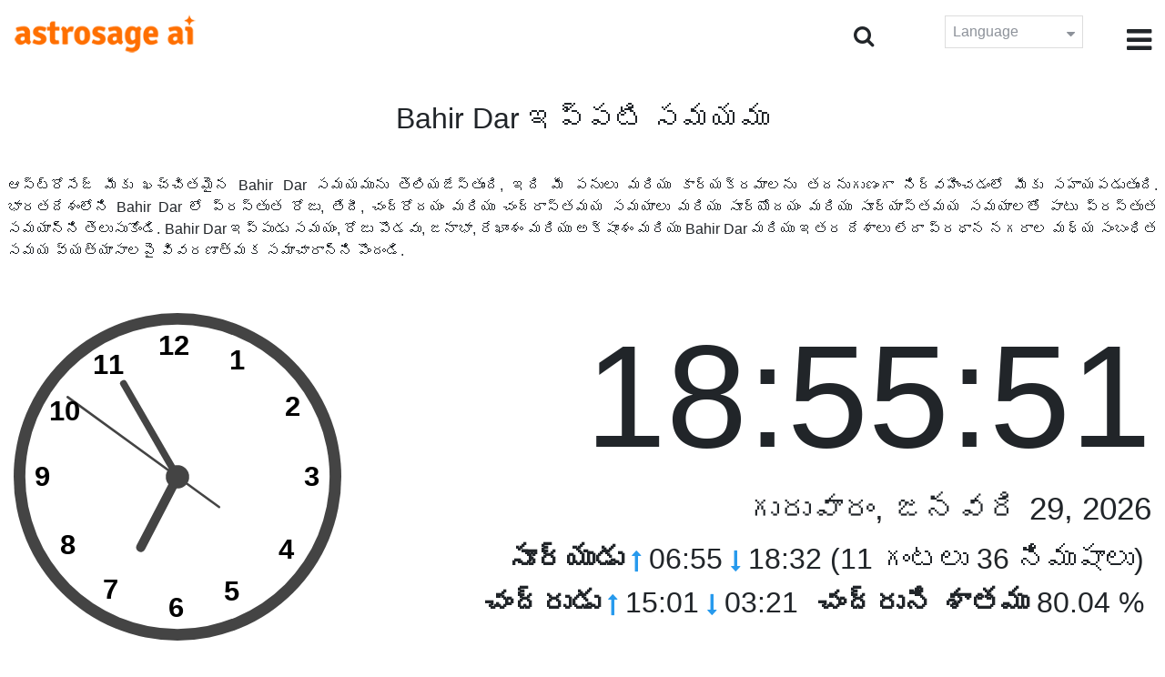

--- FILE ---
content_type: text/html;charset=UTF-8
request_url: https://time.astrosage.com/time/bahir-dar?language=te
body_size: 6930
content:







<!DOCTYPE html>
<html>
<head>




<meta charset="UTF-8">
<meta name="viewport" content="width=device-width, initial-scale=1">
<link rel="amphtml" href="https://time.astrosage.com/time/bahir-dar?view=amp&language=te"/>
<title>Bahir Dar ఇప్పుడు సమయం: ప్రస్తుత సమయం Bahir Dar లో</title>
<meta name="description" content="ఖచ్చితమైన Bahir Dar సమయాన్ని ఇప్పుడే తెలుసుకోండి- Ethiopia. Bahir Dar ప్రస్తుత సమయం, Bahir Dar లో ప్రార్థన సమయం, సూర్యోదయం మరియు సూర్యాస్తమయం, చంద్రోదయం మరియు చంద్రాస్తమయం, వాతావరణం, ఏరియా కోడ్‌లు, టైమ్ జోన్ మరియు డి ఎస్ టి గురించి వివరాలను పొందండి." />
<meta name="keywords" content="Bahir Dar సమయం, ఇప్పుడు Bahir Dar సమయం, ప్రస్తుత సమయం Bahir Dar, Bahir Dar సమయం ప్రస్తుతం" />

<link rel="icon" href="/favicon.ico?v=2" type="image/x-icon" />
<link rel="stylesheet" href="/css/bootstrap.min.css">
<link rel="stylesheet" href="https://cdnjs.cloudflare.com/ajax/libs/font-awesome/4.7.0/css/font-awesome.min.css">
<link type="text/css" rel="stylesheet" href="/css/jquery.autocomplete.css" />
<link rel="stylesheet" href="/css/clock.css">
<link rel="stylesheet" href="/css/app.css">
<link rel="stylesheet" href="/css/style.css">

<script type='text/javascript'	src='/js/jquery.min.js'></script>

</head>
<body>

	


<header class="header">  
	<div class="container-fluid">
            <div class="row">
            <div class="col-md-3 col-sm-2 col-3"> 
                  <div class="logo">
                  <a href="https://www.astrosage.com">
                     <img src="https://www.astrosage.com/images/logo-lg.png" alt="logo" />
                     </a>
                  </div>
               </div>
               <div class="col-md-9 col-sm-10 col-9"> 
               <div class="serch-test">
               
                <input type="hidden" id="jsurl" value="time">
                <input type="hidden" id="lang" value="te">
                <div class="search-icon">
                  <form class="search-form" role="search" >
                    <div class="form-group call-class pull-right" id="search-id">
                   
                      <input type="text" class="form-control form-set" placeholder="శోధించు " name="searchBox" id="searchBox" required>
                      <input type="hidden" name="language" value="te">
                      <button type="submit" class="form-control from-class form-control-submit">సబ్మిట్ </button>
                      <span class="search-label"><i class="fa fa-search"></i></span>
                    </div>
                  </form>
                  </div> 
                  
                  </div>
               <div class="lang-dwn">
                <div class="langset"><span class="p-r">Language <i class="fa fa-caret-down" aria-hidden="true"></i></span></div>
                <ul class="langdrp">
                 
                 
                 
                 
                 
                 
                 
                 
                 
                 
                 
                 
                    <li> <a href="/time/bahir-dar?language=en" title="English">English</a></li>
                  	<li> <a href="/time/bahir-dar?language=hi" title="हिंदी">हिंदी</a></li>
                  	<li> <a href="/time/bahir-dar?language=ta" title="Tamil">தமிழ்</a></li>
                  	<li> <a href="/time/bahir-dar?language=te" title="Telugu">తెలుగు</a></li>
                  	<li> <a href="/time/bahir-dar?language=ka" title="Kannada">ಕನ್ನಡ</a></li>
                  	<li> <a href="/time/bahir-dar?language=ml" title="Malayalam">മലയാളം</a></li>
                  	<li> <a href="/time/bahir-dar?language=gu" title="Gujarati">ગુજરાતી</a></li>
                  	<li> <a href="/time/bahir-dar?language=mr" title="Marathi">मराठी</a></li>
                  	<li> <a href="/time/bahir-dar?language=bn" title="Bengali">বাংলা</a></li>
                </ul>
                </div>
               <div class="menu-bar">
                  <div class="menu-icon"><i class="fa fa-bars" aria-hidden="true"></i></div>
                  <div class="menu-nav"> 
                  <ul> 
                  <div class="close-icon"> <i class="fa fa-times" aria-hidden="true"></i> </div>
                  <div class="fdg"> 
	                  <li> <a href="/?language=te"> హోమ్  </a></li>
					  <li> <a href="https://www.astrosage.com/2026/horoscope-2026.asp">Horoscope 2026</a></li>
                  	  <li> <a href="https://www.astrosage.com/2026/rashifal-2026.asp">Rashifal 2026</a></li>
	                  <li> <a href="/holidays?language=te">సెలవలు </a></li>
	                  <li> <a href="/calendar?language=te">క్యాలెండరు </a></li>
	                  <li> <a href="/calendar/monthly?language=te">నెలవారీ క్యాలెండరు </a></li>
                  </div>
                  <div class="fdg">
                  	<li> <a href="https://www.astrosage.com">AstroSage</a></li>
                  	<li> <a href="https://varta.astrosage.com/talk-to-astrologers">Talk to Astrologer</a></li>                 
                  	<li> <a href="https://panchang.astrosage.com/calendars/indiancalendar?date=2026&language=en">Calendar 2026</a></li>
                  </div>
                  </ul>
                  </div>
                  </div>
               </div>
               
            </div>
         </div>
</header>
  <script>
$(document).ready(function(){
  $(".langset").click(function(){
    $(".langdrp").slideToggle();
  });
});
</script>           
               

	<section class="time-section">
		<div class="container-fluid">
			
<script type="text/javascript">
	
    function updateClock() {
        
    	var temp = parseInt($("#timeval").val());
		var tempoffset = parseInt($("#timeoffset").val());
		
        var timeDate = getRunningDate(temp, tempoffset);
        
        var timetime = getTimeFromCompleteDate(timeDate, true);
            $("#clockdiv").text(timetime);
            $("#datediv").text(getDateFromCompleteDate(timeDate));
            $("#clockdivFull").text(timetime);
            $("#datedivFull").text(getDateFromCompleteDate(timeDate));

            //calculate angle
            var d, h, m, s;
            var d = timetime.split(":");

            if(d[2] == "59")
           	{
            	//updateCitiesClock();
            	$("#block1").load(" #block1 > *");
           	}
            h = 30 * ((d[0] % 12) + d[1] / 60);
            m = 6 * d[1];
            s = 6 * d[2];

            //move hands
            setAttr('h-hand', h);
            setAttr('m-hand', m);
            setAttr('s-hand', s);
            setAttr('s-tail', s + 180);

            //display time
            h = d[0];
            m = d[1];
            s = d[2];

            if (h >= 12) {
                setText('suffix', 'PM');
            } else {
                setText('suffix', 'AM');
            }

            if (h != 12) {
                h %= 12;
            }

            //setText('sec', s);
           // setText('min', m);
           // setText('hr', h);
            
            temp = parseInt(temp)+1000;
            $("#timeval").val(temp);
        }

        function setAttr(id, val) {
            var v = 'rotate(' + val + ', 70, 70)';
            document.getElementById(id).setAttribute('transform', v);
        }

    $(function () {
        updateClock();
        setInterval(updateClock, 1000);
    });
	
</script>
<input type="hidden" name="timeval" id="timeval" value="1769702148376"/>
<input type="hidden" name="timeoffset" id="timeoffset" value="10800000"/>

<div class="cityNames">
	<h1 class="text-center">Bahir Dar ఇప్పటి సమయము</h1>
</div>

<div class="row">

	<div class="text-justify mb-5 p-2">
		ఆస్ట్రోసేజ్ మీకు ఖచ్చితమైన Bahir Dar సమయమును తెలియజేస్తుంది, ఇది మీ పనులు మరియు కార్యక్రమాలను తదనుగుణంగా నిర్వహించడంలో మీకు సహాయపడుతుంది. భారతదేశంలోని Bahir Dar లో ప్రస్తుత రోజు, తేదీ, చంద్రోదయం మరియు చంద్రాస్తమయ సమయాలు మరియు సూర్యోదయం మరియు సూర్యాస్తమయ సమయాలతో పాటు ప్రస్తుత సమయాన్ని తెలుసుకోండి. Bahir Dar ఇప్పుడు సమయం, రోజు పొడవు, జనాభా, రేఖాంశం మరియు అక్షాంశం మరియు Bahir Dar మరియు ఇతర దేశాలు లేదా ప్రధాన నగరాల మధ్య సంబంధిత సమయ వ్యత్యాసాలపై వివరణాత్మక సమాచారాన్ని పొందండి. 
	</div>

   <div class="col-sm-4 clockshowcenter">
      <div class="clock-img" data-toggle="modal" data-target="#openDgClock">      
		<div class="analog-clock">
            <svg width="360" height="360" viewBox="0 0 140 140">
                <circle id="clock-face" cx="70" cy="70" r="65" />                
                <line id="h-hand" x1="70" y1="70" x2="70" y2="36" />
                <line id="m-hand" x1="70" y1="70" x2="70" y2="24" />
                <line id="s-hand" x1="70" y1="70" x2="70" y2="12" />
                <line id="s-tail" x1="70" y1="70" x2="70" y2="48" />    
                
                <circle id="clock-m" cx="70" cy="70" r="5" />                
                
                <text x="62" y="18">12</text>
                <text x="34" y="26">11</text>
                <text x="15" y="46">10</text>
                <text x="9" y="74">9</text>                
                <text x="20" y="103">8</text>
                <text x="38" y="122">7</text>
                <text x="66" y="130">6</text>                
                <text x="90" y="123">5</text>
                <text x="113" y="105">4</text>
                <text x="124" y="74">3</text>
                <text x="116" y="44">2</text>
                <text x="92" y="24">1</text>
               
            </svg>
            
        </div>
       </div>
       </div>
       
        <div class="col-sm-8">
             <div class="digital-time">
                <div id="clockdiv" class="dt-clock"></div>
               <h4 id="datediv"> </h4>                                     
                <div class="re-state">
                   <ul>
                      <li><b>సూర్యుడు </b> <i class="fa fa-long-arrow-up" aria-hidden="true"></i> 06:55  <i class="fa fa-long-arrow-down" aria-hidden="true"></i> 18:32 (11 గంటలు 36 నిముషాలు)  </li>
                      <li><b>చంద్రుడు </b> <i class="fa fa-long-arrow-up" aria-hidden="true"></i> 15:01  <i class="fa fa-long-arrow-down" aria-hidden="true"></i> 03:21  </li>
                      <li><b>చంద్రుని శాతము </b> 80.04 %  </li>
                   </ul>
                </div>
             </div>
          </div>
          
         <div class="modal model-css fade" id="openDgClock" tabindex="-1" role="dialog" aria-labelledby="myModalLabel" aria-hidden="true">
         <div class="modal-dialog model-full-width">
            <div class="modal-content modal-content-one">
               <div class="modal-header">
                  <header class="header">
                     <div class="row">
                        <div class="col">
                           <div class="logo">
                              <a href="/"><img src="/images/logo-lg.png" alt="logo" /></a>
                           </div>
                        </div>
                        <div class="col">
                           <button type="button" class="close" data-dismiss="modal"><i class="fa fa-close fa-1x"></i></button>
                        </div>
                     </div>
                  </header>
               </div>
               <div class="modal-body">
                <div class="digital-time">
                  <div id="clockdivFull" class="dt-clock"></div>
                   <h4 id="datedivFull"> </h4>    
                  </div>
               </div>
            </div>
         </div>
      </div>   
</div>
      
<div class="mb-4 text-justify mt-4">
	Bahir Dar సమయం గురించి మరింత వివరంగా మరియు మీ నగరానికి మరియు Bahir Dar సమయానికి మధ్య ఉన్న వ్యత్యాసాన్ని ఇప్పుడు తెలుసుకోండి. సంబంధిత నగరం కోసం ఇక్కడ పేర్కొన్న సమయం ఖచ్చితమైనది మరియు విశ్వసనీయ సాధనాల ప్రకారం లెక్కించబడుతుంది. ఇప్పుడు Bahir Dar సమయాన్ని గణిస్తున్నప్పుడు డిఎ స్ టీ లేదా డేలైట్ సేవింగ్స్ సమయం గమనించబడిందో లేదో అర్థం చేసుకోండి. ఈ పేజీ Bahir Dar గమనించిన సమయ మండలాన్ని కూడా హైలైట్ చేస్తుంది.
</div>

		</div>
		<div id="block1">
			
<script type="text/javascript">
	function updateCitiesClock()
	{
		var temp = parseInt($("#timeval").val());
		
		
		var timeDate = getRunningDate(temp, parseInt('3600000'));
        //alert(timeDate);
        var timetime = getTimeFromCompleteDate(timeDate, false);
        $("#tz_0").text(timetime);
		
		
		var timeDate = getRunningDate(temp, parseInt('-21600000'));
        //alert(timeDate);
        var timetime = getTimeFromCompleteDate(timeDate, false);
        $("#tz_1").text(timetime);
		
		
		var timeDate = getRunningDate(temp, parseInt('0'));
        //alert(timeDate);
        var timetime = getTimeFromCompleteDate(timeDate, false);
        $("#tz_2").text(timetime);
		
		
		var timeDate = getRunningDate(temp, parseInt('19800000'));
        //alert(timeDate);
        var timetime = getTimeFromCompleteDate(timeDate, false);
        $("#tz_3").text(timetime);
		
		
		var timeDate = getRunningDate(temp, parseInt('10800000'));
        //alert(timeDate);
        var timetime = getTimeFromCompleteDate(timeDate, false);
        $("#tz_4").text(timetime);
		
		
		var timeDate = getRunningDate(temp, parseInt('28800000'));
        //alert(timeDate);
        var timetime = getTimeFromCompleteDate(timeDate, false);
        $("#tz_5").text(timetime);
		
		
	}
	
</script>

<section class="city-section bg-blue">
         <div class="container-fluid">
            <div class="row">
               <div class="col-sm-12">
                  <h2> ఇతర నగరములలో సమయము  </h2>
                  <div class="city-box">
                  
                  
                     <div class="w-16-box">
                        <a href="/time/paris;jsessionid=02924365529A0E43C046C082B5B8C439?language=te">
                           <div class="box-size">
                              <h5> Paris </h5>
                              <p id="tz_0"> 16:55</p>
                           </div>
                        </a>
                     </div>
                     
                     
                     <div class="w-16-box">
                        <a href="/time/chicago;jsessionid=02924365529A0E43C046C082B5B8C439?language=te">
                           <div class="box-size">
                              <h5> Chicago </h5>
                              <p id="tz_1"> 09:55</p>
                           </div>
                        </a>
                     </div>
                     
                     
                     <div class="w-16-box">
                        <a href="/time/london;jsessionid=02924365529A0E43C046C082B5B8C439?language=te">
                           <div class="box-size">
                              <h5> London </h5>
                              <p id="tz_2"> 15:55</p>
                           </div>
                        </a>
                     </div>
                     
                     
                     <div class="w-16-box">
                        <a href="/time/delhi;jsessionid=02924365529A0E43C046C082B5B8C439?language=te">
                           <div class="box-size">
                              <h5> Delhi </h5>
                              <p id="tz_3"> 21:25</p>
                           </div>
                        </a>
                     </div>
                     
                     
                     <div class="w-16-box">
                        <a href="/time/moscow;jsessionid=02924365529A0E43C046C082B5B8C439?language=te">
                           <div class="box-size">
                              <h5> Moscow </h5>
                              <p id="tz_4"> 18:55</p>
                           </div>
                        </a>
                     </div>
                     
                     
                     <div class="w-16-box">
                        <a href="/time/beijing;jsessionid=02924365529A0E43C046C082B5B8C439?language=te">
                           <div class="box-size">
                              <h5> Beijing </h5>
                              <p id="tz_5"> 23:55</p>
                           </div>
                        </a>
                     </div>
                     
                     
                     
                  </div>
               </div>
            </div>
         </div>
      </section>
		</div>
		

<section class="weather-section bg-white">
         <div class="container-fluid">
            <div class="row">
               <div class="col-sm-4">
                  <div class="wt-situation text-center">
                     <div class="wt-w"> <a href="/weather/bahir-dar?language=te">వాతావరణము </a></div>
                     <div class="wt-n"> 24°C </div>
                     <div class="wt-c text-capitalize"> few clouds  </div>
                     <div class="wt-sn"> 24 / 24&nbsp;°C  </div>
                  </div>
               </div>
               <div class="col-sm-3">
                  <div class="wt-circle">
                     <div class="wt-img">
                        <img src="http://openweathermap.org/img/wn/02n@2x.png" alt="weather" />
                     </div>
                  </div>
               </div>
               <div class="col-sm-5">
                  <div class="wt-table">
                     <table>
                     
                        <tr>
                           <td> 
                              Fri 30
                           </td>
                           <td> 
                              <img src=http://openweathermap.org/img/wn/04n@2x.png>
                           </td>
                           <td> 28 / 17&nbsp;°C </td>
                        </tr>
                        
                        <tr>
                           <td> 
                              Sat 31
                           </td>
                           <td> 
                              <img src=http://openweathermap.org/img/wn/04n@2x.png>
                           </td>
                           <td> 28 / 18&nbsp;°C </td>
                        </tr>
                        
                        <tr>
                           <td> 
                              Sun 01
                           </td>
                           <td> 
                              <img src=http://openweathermap.org/img/wn/04n@2x.png>
                           </td>
                           <td> 26 / 18&nbsp;°C </td>
                        </tr>
                        
                        
                     </table>
                     
                  </div>
               </div>
            </div>
         </div>
      </section> 
		
<section class="sun-day-section bg-blue">
	<div class="container-fluid">
		<div class="row">
			<div class="col-sm-3">
				<div class="sun-sunset bg-white">
					<img src="/images/3sunrise.png" alt="sunrise" />
					<h2>సూర్యోదయం </h2>
					<p>
						06:55 <i class="fa fa-long-arrow-up"
							aria-hidden="true"></i>
					</p>
				</div>
			</div>
			<div class="col-sm-3">
				<div class="sun-sunset bg-white">
					<img src="/images/4sunset.png" alt="sunset" />
					<h2>సూర్యాస్తమయం </h2>
					<p>
						18:32 <i class="fa fa-long-arrow-down"
							aria-hidden="true"></i>
					</p>
				</div>
			</div>
			<div class="col-sm-3">
				<div class="sun-sunset bg-white">
					<img src="/images/5day-length.png" alt="Day Length" />
					<h2>రోజు పొడవు </h2>
					<p>(11 గంటలు 36 నిముషాలు)</p>
				</div>
			</div>
			<div class="col-sm-3">
				<div class="sun-sunset bg-white">
					<img src="/images/moon/12.png"
						alt="Moon" />
					<h2>చంద్రుడు  80.04 %</h2>
					<p>
						<b>ఉదయించుట </b>: 15:01 <b>అస్తమయం </b>:
						03:21
					</p>
				</div>
			</div>
		</div>
	</div>
</section>
<section class="timezone-section bg-white">
	<div class="container-fluid">
		<div class="row">
			<div class="col-sm-3">
				<div class="zt-time">
					<img src="/images/population.png" alt="Timezone" />
					<h2>జనాభా </h2>
					<p>168,899</p>
				</div>
			</div>
			<div class="col-sm-3">
				<div class="zt-time">
					<img src="/images/longitude-latitude.png" alt="Timezone" />
					<h2>రేఖాంశం & అక్షాంశం</h2>
					<p>
						Longitude: <b> 37°23'E </b> &nbsp;
						Latitude: <b> 11°35'N </b>
					</p>
				</div>
			</div>
			<div class="col-sm-3">
				<div class="zt-time">
					<img src="/images/1time-zone.png" alt="Timezone" />
					<h2>టైం జోన్ </h2>
					<p>
						EAT (Eastern African Time) <br />
						UTC/GMT +03:00
					</p>
				</div>
			</div>
			<div class="col-sm-3">
				<div class="zt-time">
					<img src="/images/2dst.png" alt="Timezone" />
					<h2>రోజువారి సేవింగ్ టైం </h2>
					<p>
						Does not observe DST. <br />
					</p>
				</div>
			</div>
		</div>
	</div>
</section>
<section class="time-difference bg-blue">
	<div class="container-fluid">
		<div class="row">
			<div class="col-sm-12">
				<h2>సమయ వ్యత్స్యసం </h2>
				<p class="mt-50">
					Bahir Dar నుండి 
				</p>
			</div>
		</div>

		<div class="row">
			<div class="col-sm-12">
				<div class="diff-time">
					
					
						
						
							
							
								<div class="time-show">
							
						
						<div class="tb">
							<p>
								Los Angeles
								
									<span> <i class="fa fa-long-arrow-down"
									aria-hidden="true"></i></span>
								
							</p>
						</div>
						<div class="time-left-minus w-40">
							<div class="bg-white tm right"
								style="width:41.0%">
								-11.0 hours</div>
						</div>

						
					
						
						
							
							
								<div class="time-show">
							
						
						<div class="tb">
							<p>
								New York
								
									<span> <i class="fa fa-long-arrow-down"
									aria-hidden="true"></i></span>
								
							</p>
						</div>
						<div class="time-left-minus w-40">
							<div class="bg-white tm right"
								style="width:38.0%">
								-8.0 hours</div>
						</div>

						
					
						
						
							
							
								<div class="time-show">
							
						
						<div class="tb">
							<p>
								London
								
									<span> <i class="fa fa-long-arrow-down"
									aria-hidden="true"></i></span>
								
							</p>
						</div>
						<div class="time-left-minus w-40">
							<div class="bg-white tm right"
								style="width:33.0%">
								-3.0 hours</div>
						</div>

						
					
						
						
							
							
								<div class="time-show">
							
						
						<div class="tb">
							<p>
								UTC
								
									<span> <i class="fa fa-long-arrow-down"
									aria-hidden="true"></i></span>
								
							</p>
						</div>
						<div class="time-left-minus w-40">
							<div class="bg-white tm right"
								style="width:33.0%">
								-3.0 hours</div>
						</div>

						
					
						
						
							
							
								<div class="time-show">
							
						
						<div class="tb">
							<p>
								Istanbul
								
									<span> <i class="fa fa-long-arrow-down"
									aria-hidden="true"></i></span>
								
							</p>
						</div>
						<div class="time-left-minus w-40">
							<div class="bg-white tm right"
								style="width:30.0%">
								0.0 hours</div>
						</div>

						
					
						
						
							
							
								<div class="time-show">
							
						
						<div class="tb">
							<p>
								Moscow
								
									<span> <i class="fa fa-long-arrow-down"
									aria-hidden="true"></i></span>
								
							</p>
						</div>
						<div class="time-left-minus w-40">
							<div class="bg-white tm right"
								style="width:30.0%">
								0.0 hours</div>
						</div>

						
					
						
						
							
								<div class="time-show change-t">
							
							
						
						<div class="tb">
							<p>
								Dubai
								
									<span> <i class="fa fa-long-arrow-down"
									aria-hidden="true"></i></span>
								
							</p>
						</div>
						<div class="time-left-minus w-40">
							<div class="bg-white tm right"
								style="width:31.0%">
								1.0 hours</div>
						</div>

						
					
						
						
							
								<div class="time-show change-t">
							
							
						
						<div class="tb">
							<p>
								India
								
									<span> <i class="fa fa-long-arrow-down"
									aria-hidden="true"></i></span>
								
							</p>
						</div>
						<div class="time-left-minus w-40">
							<div class="bg-white tm right"
								style="width:32.5%">
								2.5 hours</div>
						</div>

						
					
						
						
							
								<div class="time-show change-t">
							
							
						
						<div class="tb">
							<p>
								Beijing
								
									<span> <i class="fa fa-long-arrow-down"
									aria-hidden="true"></i></span>
								
							</p>
						</div>
						<div class="time-left-minus w-40">
							<div class="bg-white tm right"
								style="width:35.0%">
								5.0 hours</div>
						</div>

						
					
						
						
							
								<div class="time-show change-t">
							
							
						
						<div class="tb">
							<p>
								Singapore
								
									<span> <i class="fa fa-long-arrow-down"
									aria-hidden="true"></i></span>
								
							</p>
						</div>
						<div class="time-left-minus w-40">
							<div class="bg-white tm right"
								style="width:35.0%">
								5.0 hours</div>
						</div>

						
					
						
						
							
								<div class="time-show change-t">
							
							
						
						<div class="tb">
							<p>
								Tokyo
								
									<span> <i class="fa fa-long-arrow-down"
									aria-hidden="true"></i></span>
								
							</p>
						</div>
						<div class="time-left-minus w-40">
							<div class="bg-white tm right"
								style="width:36.0%">
								6.0 hours</div>
						</div>

						
					
						
						
							
								<div class="time-show change-t">
							
							
						
						<div class="tb">
							<p>
								Sydney
								
							</p>
						</div>
						<div class="time-left-minus w-40">
							<div class="bg-white tm right"
								style="width:38.0%">
								8.0 hours</div>
						</div>

						
					
				</div>
			</div>
		</div>
	</div>
</section>

<script>
$(document).ready(function(){
    $(".change-t .time-left-minus").addClass("r-0");
    $(".change-t .time-left-minus .tm").removeClass("right").addClass("left");
});
</script> 
	</section>
	
	
<section class="large-cities bg-white">
	<div class="container-fluid">
		<h2 class="text-center">
			20 ప్రముఖ పెద్ద నగరములు  <br /> Ethiopia లో 
		</h2>
		<div class="row">
			<div class="col-sm-12">
				<ul class="large-twen lg-mt">
					
						<li><a href="addis-ababa?language=te"> Addis Ababa </a></li>
					 
						<li><a href="dire-dawa?language=te"> Dire Dawa </a></li>
					 
						<li><a href="mekele?language=te"> Mek'ele </a></li>
					 
						<li><a href="nazret?language=te"> Nazret </a></li>
					 
						<li><a href="bahir-dar?language=te"> Bahir Dar </a></li>
					 
						<li><a href="gonder?language=te"> Gonder </a></li>
					 
						<li><a href="dese?language=te"> Dese </a></li>
					 
						<li><a href="hawassa?language=te"> Hawassa </a></li>
					 
						<li><a href="jima?language=te"> Jima </a></li>
					 
						<li><a href="debre-zeyit?language=te"> Debre Zeyit </a></li>
					 
						<li><a href="kombolcha?language=te"> Kombolcha </a></li>
					 
						<li><a href="harer?language=te"> Harer </a></li>
					 
						<li><a href="shashemene?language=te"> Shashemene </a></li>
					 
						<li><a href="arba-minch?language=te"> Arba Minch' </a></li>
					 
						<li><a href="adigrat?language=te"> Adigrat </a></li>
					 
						<li><a href="debre-markos?language=te"> Debre Mark'os </a></li>
					 
						<li><a href="debre-birhan?language=te"> Debre Birhan </a></li>
					 
						<li><a href="jijiga?language=te"> Jijiga </a></li>
					 
						<li><a href="inda-silase?language=te"> Inda Silase </a></li>
					 
						<li><a href="ziway?language=te"> Ziway </a></li>
					 
				</ul>
			</div>
		</div>
	</div>
</section>

	
<footer class="footer bg-white">
	<div class="container-fluid">
		<div class="row">
			<div class="col-sm-12 text-center">
				<a href="https://www.astrosage.com/about-us.asp">మా గురించి </a>	 | 	
				<a href="https://www.astrosage.com/contactUs.asp">సంప్రదించండి </a>	| 	
				<a href="https://www.astrosage.com/terms-conditions.asp">నిబంధనలు మరియు షరతులు </a> | 			
				<a href="https://www.astrosage.com/privacy-policy.asp">గోప్యత విధానము </a> 
			</div>
		</div>
		<div class="row margin-t">
		<div class="col-sm-12 text-center">
			All copyrights reserved © <script>document.write(new Date().getFullYear());</script> AstroSage.com
		</div>
		
	</div>
	</div>
</footer>
	<script type='text/javascript' src='/js/bootstrap.min.js'></script>
<script type='text/javascript' src='/js/jquery.autocomplete.js'></script>
<script type='text/javascript' src='/js/custom.js'></script>
<script type='text/javascript' src='/js/timemaster.js'></script>
<!-- Google tag (gtag.js) -->
<!-- Google tag (gtag.js) -->
<script async src="https://www.googletagmanager.com/gtag/js?id=G-85F0YCQCT4"></script>
<script>
  window.dataLayer = window.dataLayer || [];
  function gtag(){dataLayer.push(arguments);}
  gtag('js', new Date());

  gtag('config', 'G-85F0YCQCT4');
</script>
<!-- Google tag (2 gtag.js) -->
<script async src="https://www.googletagmanager.com/gtag/js?id=UA-245702-1"></script>
<script>
    window.dataLayer = window.dataLayer || [];
    function gtag() { dataLayer.push(arguments); }
    gtag('js', new Date());

    gtag('config', 'UA-245702-1');
</script>
	
	<script type="text/javascript">
		function getMonthName(timeDate) {
			//const monthNames = ["January", "February", "March", "April", "May", "June", "July", "August", "September", "October", "November", "December"];
			const monthNames = ['జనవరి','ఫిబ్రవరి','మార్చి','ఏప్రిల్','మే','జూన్','జూ','ఆగస్టు','సెప్టెంబర్','అక్టోబర్','నవంబర్','డిసెంబర్'];
			return monthNames[timeDate.getMonth()];
		}
		
		function getDayName(timeDate) {
			//const dayNames = ["Sunday", "Monday", "Tuesday", "Wednesday", "Thursday", "Friday", "Saturday"];
			const dayNames = ['ఆదివారం','సోమవారం','మంగళవారం','బుధవారం','గురువారం','శుక్రవారం','శనివారం'];
			return dayNames[timeDate.getDay()];
		}
	</script>

<script defer src="https://static.cloudflareinsights.com/beacon.min.js/vcd15cbe7772f49c399c6a5babf22c1241717689176015" integrity="sha512-ZpsOmlRQV6y907TI0dKBHq9Md29nnaEIPlkf84rnaERnq6zvWvPUqr2ft8M1aS28oN72PdrCzSjY4U6VaAw1EQ==" data-cf-beacon='{"version":"2024.11.0","token":"11b52c72f99c40a6888c6faf52ab6e6a","r":1,"server_timing":{"name":{"cfCacheStatus":true,"cfEdge":true,"cfExtPri":true,"cfL4":true,"cfOrigin":true,"cfSpeedBrain":true},"location_startswith":null}}' crossorigin="anonymous"></script>
</body>
</html>